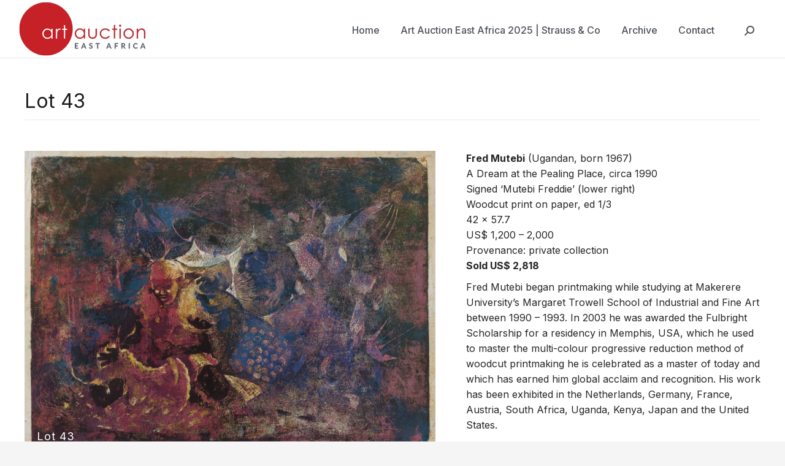

--- FILE ---
content_type: text/html; charset=UTF-8
request_url: https://artauctioneastafrica.com/auctions/auction-2023/lot-43-2023/
body_size: 16899
content:
<!DOCTYPE html>
<!--[if !(IE 6) | !(IE 7) | !(IE 8)  ]><!-->
<html lang="en-GB" prefix="og: http://ogp.me/ns# fb: http://ogp.me/ns/fb#" class="no-js">
<!--<![endif]-->
<head>
	<meta charset="UTF-8" />
				<meta name="viewport" content="width=device-width, initial-scale=1, maximum-scale=1, user-scalable=0"/>
			<meta name="theme-color" content="#bb1919"/>	<link rel="profile" href="https://gmpg.org/xfn/11" />
	<title>Lot 43 - East African Art Auction</title>
<meta name='robots' content='max-image-preview:large' />

<!-- This site is optimized with the Yoast SEO Premium plugin v6.2 - https://yoa.st/1yg?utm_content=6.2 -->
<link rel="canonical" href="https://artauctioneastafrica.com/auctions/auction-2023/lot-43-2023/" />
<meta property="og:locale" content="en_GB" />
<meta property="og:type" content="article" />
<meta property="og:title" content="Lot 43 - East African Art Auction" />
<meta property="og:description" content="Fred Mutebi (Ugandan, born 1967)
A Dream at the Pealing Place, circa 1990
Signed ‘Mutebi Freddie’ (lower right) 
Woodcut print on paper, ed 1/3
42 x 57.7
US$ 1,200 – 2,000 
Sold US$ 2,818" />
<meta property="og:url" content="https://artauctioneastafrica.com/auctions/auction-2023/lot-43-2023/" />
<meta property="og:site_name" content="East African Art Auction" />
<meta property="article:publisher" content="https://www.facebook.com/pages/Circle-Art-Agency/228650370612861" />
<meta property="og:image" content="https://artauctioneastafrica.com/wp-content/uploads/2023/10/Lot-43.0.jpg" />
<meta property="og:image:secure_url" content="https://artauctioneastafrica.com/wp-content/uploads/2023/10/Lot-43.0.jpg" />
<meta property="og:image:width" content="2000" />
<meta property="og:image:height" content="1472" />
<meta name="twitter:card" content="summary" />
<meta name="twitter:description" content="Fred Mutebi (Ugandan, born 1967)
A Dream at the Pealing Place, circa 1990
Signed ‘Mutebi Freddie’ (lower right) 
Woodcut print on paper, ed 1/3
42 x 57.7
US$ 1,200 – 2,000 
Sold US$ 2,818" />
<meta name="twitter:title" content="Lot 43 - East African Art Auction" />
<meta name="twitter:site" content="@CIRCLEARTAGENCY" />
<meta name="twitter:image" content="https://artauctioneastafrica.com/wp-content/uploads/2023/10/Lot-43.0.jpg" />
<meta name="twitter:creator" content="@CIRCLEARTAGENCY" />
<script type='application/ld+json'>{"@context":"http:\/\/schema.org","@type":"WebSite","@id":"#website","url":"https:\/\/artauctioneastafrica.com\/","name":"East African Art Auction","potentialAction":{"@type":"SearchAction","target":"https:\/\/artauctioneastafrica.com\/?s={search_term_string}","query-input":"required name=search_term_string"}}</script>
<script type='application/ld+json'>{"@context":"http:\/\/schema.org","@type":"Organization","url":"https:\/\/artauctioneastafrica.com\/auctions\/auction-2023\/lot-43-2023\/","sameAs":["https:\/\/www.facebook.com\/pages\/Circle-Art-Agency\/228650370612861","https:\/\/www.instagram.com\/circleartagency\/","https:\/\/twitter.com\/CIRCLEARTAGENCY"],"@id":"#organization","name":"Circle Art","logo":"https:\/\/artauctionea.wpengine.com\/wp-content\/uploads\/2016\/06\/Circle-logo-CJ-350.png"}</script>
<!-- / Yoast SEO Premium plugin. -->

<link rel='dns-prefetch' href='//fonts.googleapis.com' />
<link rel="alternate" type="application/rss+xml" title="East African Art Auction &raquo; Feed" href="https://artauctioneastafrica.com/feed/" />
<link rel="alternate" type="application/rss+xml" title="East African Art Auction &raquo; Comments Feed" href="https://artauctioneastafrica.com/comments/feed/" />
<link rel="alternate" title="oEmbed (JSON)" type="application/json+oembed" href="https://artauctioneastafrica.com/wp-json/oembed/1.0/embed?url=https%3A%2F%2Fartauctioneastafrica.com%2Fauctions%2Fauction-2023%2Flot-43-2023%2F" />
<link rel="alternate" title="oEmbed (XML)" type="text/xml+oembed" href="https://artauctioneastafrica.com/wp-json/oembed/1.0/embed?url=https%3A%2F%2Fartauctioneastafrica.com%2Fauctions%2Fauction-2023%2Flot-43-2023%2F&#038;format=xml" />
<style id='wp-img-auto-sizes-contain-inline-css'>
img:is([sizes=auto i],[sizes^="auto," i]){contain-intrinsic-size:3000px 1500px}
/*# sourceURL=wp-img-auto-sizes-contain-inline-css */
</style>
<style id='wp-emoji-styles-inline-css'>

	img.wp-smiley, img.emoji {
		display: inline !important;
		border: none !important;
		box-shadow: none !important;
		height: 1em !important;
		width: 1em !important;
		margin: 0 0.07em !important;
		vertical-align: -0.1em !important;
		background: none !important;
		padding: 0 !important;
	}
/*# sourceURL=wp-emoji-styles-inline-css */
</style>
<link rel='stylesheet' id='the7-font-css' href='https://artauctioneastafrica.com/wp-content/themes/dt-the7/fonts/icomoon-the7-font/icomoon-the7-font.min.css?ver=14.2.0' media='all' />
<link rel='stylesheet' id='the7-awesome-fonts-css' href='https://artauctioneastafrica.com/wp-content/themes/dt-the7/fonts/FontAwesome/css/all.min.css?ver=14.2.0' media='all' />
<link rel='stylesheet' id='the7-awesome-fonts-back-css' href='https://artauctioneastafrica.com/wp-content/themes/dt-the7/fonts/FontAwesome/back-compat.min.css?ver=14.2.0' media='all' />
<link rel='stylesheet' id='the7-Defaults-css' href='https://artauctioneastafrica.com/wp-content/uploads/smile_fonts/Defaults/Defaults.css?ver=6.9' media='all' />
<link rel='stylesheet' id='dt-web-fonts-css' href='https://fonts.googleapis.com/css?family=Rubik:400,600,700%7CKarla:400,600,700%7CDM+Sans:400,500,600,700%7CLato:400,600,700,900%7CRoboto:400,500,600,700%7CInter:400,500,600,700' media='all' />
<link rel='stylesheet' id='dt-main-css' href='https://artauctioneastafrica.com/wp-content/themes/dt-the7/css/main.min.css?ver=14.2.0' media='all' />
<style id='dt-main-inline-css'>
body #load {
  display: block;
  height: 100%;
  overflow: hidden;
  position: fixed;
  width: 100%;
  z-index: 9901;
  opacity: 1;
  visibility: visible;
  transition: all .35s ease-out;
}
.load-wrap {
  width: 100%;
  height: 100%;
  background-position: center center;
  background-repeat: no-repeat;
  text-align: center;
  display: -ms-flexbox;
  display: -ms-flex;
  display: flex;
  -ms-align-items: center;
  -ms-flex-align: center;
  align-items: center;
  -ms-flex-flow: column wrap;
  flex-flow: column wrap;
  -ms-flex-pack: center;
  -ms-justify-content: center;
  justify-content: center;
}
.load-wrap > svg {
  position: absolute;
  top: 50%;
  left: 50%;
  transform: translate(-50%,-50%);
}
#load {
  background: var(--the7-elementor-beautiful-loading-bg,#bb1919);
  --the7-beautiful-spinner-color2: var(--the7-beautiful-spinner-color,#ffffff);
}

/*# sourceURL=dt-main-inline-css */
</style>
<link rel='stylesheet' id='the7-custom-scrollbar-css' href='https://artauctioneastafrica.com/wp-content/themes/dt-the7/lib/custom-scrollbar/custom-scrollbar.min.css?ver=14.2.0' media='all' />
<link rel='stylesheet' id='the7-wpbakery-css' href='https://artauctioneastafrica.com/wp-content/themes/dt-the7/css/wpbakery.min.css?ver=14.2.0' media='all' />
<link rel='stylesheet' id='the7-core-css' href='https://artauctioneastafrica.com/wp-content/plugins/dt-the7-core/assets/css/post-type.min.css?ver=2.7.12' media='all' />
<link rel='stylesheet' id='the7-css-vars-css' href='https://artauctioneastafrica.com/wp-content/uploads/the7-css/css-vars.css?ver=aef2f407e243' media='all' />
<link rel='stylesheet' id='dt-custom-css' href='https://artauctioneastafrica.com/wp-content/uploads/the7-css/custom.css?ver=aef2f407e243' media='all' />
<link rel='stylesheet' id='dt-media-css' href='https://artauctioneastafrica.com/wp-content/uploads/the7-css/media.css?ver=aef2f407e243' media='all' />
<link rel='stylesheet' id='the7-mega-menu-css' href='https://artauctioneastafrica.com/wp-content/uploads/the7-css/mega-menu.css?ver=aef2f407e243' media='all' />
<link rel='stylesheet' id='the7-elements-albums-portfolio-css' href='https://artauctioneastafrica.com/wp-content/uploads/the7-css/the7-elements-albums-portfolio.css?ver=aef2f407e243' media='all' />
<link rel='stylesheet' id='the7-elements-css' href='https://artauctioneastafrica.com/wp-content/uploads/the7-css/post-type-dynamic.css?ver=aef2f407e243' media='all' />
<link rel='stylesheet' id='style-css' href='https://artauctioneastafrica.com/wp-content/themes/dt-the7/style.css?ver=14.2.0' media='all' />
<script src="https://artauctioneastafrica.com/wp-includes/js/jquery/jquery.min.js?ver=3.7.1" id="jquery-core-js"></script>
<script src="https://artauctioneastafrica.com/wp-includes/js/jquery/jquery-migrate.min.js?ver=3.4.1" id="jquery-migrate-js"></script>
<script src="//artauctioneastafrica.com/wp-content/plugins/revslider/sr6/assets/js/rbtools.min.js?ver=6.7.38" async id="tp-tools-js"></script>
<script src="//artauctioneastafrica.com/wp-content/plugins/revslider/sr6/assets/js/rs6.min.js?ver=6.7.38" async id="revmin-js"></script>
<script id="dt-above-fold-js-extra">
var dtLocal = {"themeUrl":"https://artauctioneastafrica.com/wp-content/themes/dt-the7","passText":"To view this protected post, enter the password below:","moreButtonText":{"loading":"Loading...","loadMore":"Load more"},"postID":"7927","ajaxurl":"https://artauctioneastafrica.com/wp-admin/admin-ajax.php","REST":{"baseUrl":"https://artauctioneastafrica.com/wp-json/the7/v1","endpoints":{"sendMail":"/send-mail"}},"contactMessages":{"required":"One or more fields have an error. Please check and try again.","terms":"Please accept the privacy policy.","fillTheCaptchaError":"Please, fill the captcha."},"captchaSiteKey":"","ajaxNonce":"1f8e1b9e6c","pageData":"","themeSettings":{"smoothScroll":"off","lazyLoading":false,"desktopHeader":{"height":94},"ToggleCaptionEnabled":"disabled","ToggleCaption":"Navigation","floatingHeader":{"showAfter":140,"showMenu":true,"height":74,"logo":{"showLogo":true,"html":"\u003Cimg class=\" preload-me\" src=\"https://artauctioneastafrica.com/wp-content/uploads/2020/09/EA-auction-logo-CJ-70-new.png\" srcset=\"https://artauctioneastafrica.com/wp-content/uploads/2020/09/EA-auction-logo-CJ-70-new.png 163w, https://artauctioneastafrica.com/wp-content/uploads/2017/05/EA-auction-logo-CJ-140.png 324w\" width=\"163\" height=\"70\"   sizes=\"163px\" alt=\"East African Art Auction\" /\u003E","url":"https://artauctioneastafrica.com/"}},"topLine":{"floatingTopLine":{"logo":{"showLogo":false,"html":""}}},"mobileHeader":{"firstSwitchPoint":900,"secondSwitchPoint":400,"firstSwitchPointHeight":74,"secondSwitchPointHeight":74,"mobileToggleCaptionEnabled":"disabled","mobileToggleCaption":"Menu"},"stickyMobileHeaderFirstSwitch":{"logo":{"html":"\u003Cimg class=\" preload-me\" src=\"https://artauctioneastafrica.com/wp-content/uploads/2017/05/EA-auction-logo-CJ-70.png\" srcset=\"https://artauctioneastafrica.com/wp-content/uploads/2017/05/EA-auction-logo-CJ-70.png 162w, https://artauctioneastafrica.com/wp-content/uploads/2017/05/EA-auction-logo-CJ-140.png 324w\" width=\"162\" height=\"70\"   sizes=\"162px\" alt=\"East African Art Auction\" /\u003E"}},"stickyMobileHeaderSecondSwitch":{"logo":{"html":"\u003Cimg class=\" preload-me\" src=\"https://artauctioneastafrica.com/wp-content/uploads/2017/05/EA-auction-logo-CJ-70.png\" srcset=\"https://artauctioneastafrica.com/wp-content/uploads/2017/05/EA-auction-logo-CJ-70.png 162w, https://artauctioneastafrica.com/wp-content/uploads/2017/05/EA-auction-logo-CJ-140.png 324w\" width=\"162\" height=\"70\"   sizes=\"162px\" alt=\"East African Art Auction\" /\u003E"}},"sidebar":{"switchPoint":970},"boxedWidth":"1100px"},"VCMobileScreenWidth":"768"};
var dtShare = {"shareButtonText":{"facebook":"Share on Facebook","twitter":"Share on X","pinterest":"Pin it","linkedin":"Share on Linkedin","whatsapp":"Share on Whatsapp"},"overlayOpacity":"85"};
//# sourceURL=dt-above-fold-js-extra
</script>
<script src="https://artauctioneastafrica.com/wp-content/themes/dt-the7/js/above-the-fold.min.js?ver=14.2.0" id="dt-above-fold-js"></script>
<script></script><link rel="https://api.w.org/" href="https://artauctioneastafrica.com/wp-json/" /><link rel="alternate" title="JSON" type="application/json" href="https://artauctioneastafrica.com/wp-json/wp/v2/dt_portfolio/7927" /><link rel="EditURI" type="application/rsd+xml" title="RSD" href="https://artauctioneastafrica.com/xmlrpc.php?rsd" />
<meta name="generator" content="WordPress 6.9" />
<link rel='shortlink' href='https://artauctioneastafrica.com/?p=7927' />
<meta name="generator" content="Powered by WPBakery Page Builder - drag and drop page builder for WordPress."/>
<meta name="generator" content="Powered by Slider Revolution 6.7.38 - responsive, Mobile-Friendly Slider Plugin for WordPress with comfortable drag and drop interface." />
<script type="text/javascript" id="the7-loader-script">
document.addEventListener("DOMContentLoaded", function(event) {
	var load = document.getElementById("load");
	if(!load.classList.contains('loader-removed')){
		var removeLoading = setTimeout(function() {
			load.className += " loader-removed";
		}, 300);
	}
});
</script>
		<link rel="icon" href="https://artauctioneastafrica.com/wp-content/uploads/2017/05/EA-auction-fave-16.png" type="image/png" sizes="16x16"/><link rel="icon" href="https://artauctioneastafrica.com/wp-content/uploads/2017/05/EA-auction-fave-32.png" type="image/png" sizes="32x32"/><link rel="apple-touch-icon" href="https://artauctioneastafrica.com/wp-content/uploads/2017/05/EA-auction-fave-60.png"><link rel="apple-touch-icon" sizes="76x76" href="https://artauctioneastafrica.com/wp-content/uploads/2017/05/EA-auction-fave-76.png"><link rel="apple-touch-icon" sizes="120x120" href="https://artauctioneastafrica.com/wp-content/uploads/2017/05/EA-auction-fave-120.png"><link rel="apple-touch-icon" sizes="152x152" href="https://artauctioneastafrica.com/wp-content/uploads/2017/05/EA-auction-fave-152.png"><script>function setREVStartSize(e){
			//window.requestAnimationFrame(function() {
				window.RSIW = window.RSIW===undefined ? window.innerWidth : window.RSIW;
				window.RSIH = window.RSIH===undefined ? window.innerHeight : window.RSIH;
				try {
					var pw = document.getElementById(e.c).parentNode.offsetWidth,
						newh;
					pw = pw===0 || isNaN(pw) || (e.l=="fullwidth" || e.layout=="fullwidth") ? window.RSIW : pw;
					e.tabw = e.tabw===undefined ? 0 : parseInt(e.tabw);
					e.thumbw = e.thumbw===undefined ? 0 : parseInt(e.thumbw);
					e.tabh = e.tabh===undefined ? 0 : parseInt(e.tabh);
					e.thumbh = e.thumbh===undefined ? 0 : parseInt(e.thumbh);
					e.tabhide = e.tabhide===undefined ? 0 : parseInt(e.tabhide);
					e.thumbhide = e.thumbhide===undefined ? 0 : parseInt(e.thumbhide);
					e.mh = e.mh===undefined || e.mh=="" || e.mh==="auto" ? 0 : parseInt(e.mh,0);
					if(e.layout==="fullscreen" || e.l==="fullscreen")
						newh = Math.max(e.mh,window.RSIH);
					else{
						e.gw = Array.isArray(e.gw) ? e.gw : [e.gw];
						for (var i in e.rl) if (e.gw[i]===undefined || e.gw[i]===0) e.gw[i] = e.gw[i-1];
						e.gh = e.el===undefined || e.el==="" || (Array.isArray(e.el) && e.el.length==0)? e.gh : e.el;
						e.gh = Array.isArray(e.gh) ? e.gh : [e.gh];
						for (var i in e.rl) if (e.gh[i]===undefined || e.gh[i]===0) e.gh[i] = e.gh[i-1];
											
						var nl = new Array(e.rl.length),
							ix = 0,
							sl;
						e.tabw = e.tabhide>=pw ? 0 : e.tabw;
						e.thumbw = e.thumbhide>=pw ? 0 : e.thumbw;
						e.tabh = e.tabhide>=pw ? 0 : e.tabh;
						e.thumbh = e.thumbhide>=pw ? 0 : e.thumbh;
						for (var i in e.rl) nl[i] = e.rl[i]<window.RSIW ? 0 : e.rl[i];
						sl = nl[0];
						for (var i in nl) if (sl>nl[i] && nl[i]>0) { sl = nl[i]; ix=i;}
						var m = pw>(e.gw[ix]+e.tabw+e.thumbw) ? 1 : (pw-(e.tabw+e.thumbw)) / (e.gw[ix]);
						newh =  (e.gh[ix] * m) + (e.tabh + e.thumbh);
					}
					var el = document.getElementById(e.c);
					if (el!==null && el) el.style.height = newh+"px";
					el = document.getElementById(e.c+"_wrapper");
					if (el!==null && el) {
						el.style.height = newh+"px";
						el.style.display = "block";
					}
				} catch(e){
					console.log("Failure at Presize of Slider:" + e)
				}
			//});
		  };</script>
<noscript><style> .wpb_animate_when_almost_visible { opacity: 1; }</style></noscript><!-- Global site tag (gtag.js) - Google Analytics -->
<script async src="https://www.googletagmanager.com/gtag/js?id=UA-46035586-28"></script>
<script>
  window.dataLayer = window.dataLayer || [];
  function gtag(){dataLayer.push(arguments);}
  gtag('js', new Date());

  gtag('config', 'UA-46035586-28');
</script>
<style id='the7-custom-inline-css' type='text/css'>
/*.main-nav, .top-bar * {
letter-spacing: 0.5px;
}*/

@font-face {
  font-family: 'century';
  src: url('https://artauctionea.wpengine.com/wp-content/uploads/fonts/century.woff') format('woff'),
url('https://artauctionea.wpengine.com/wp-content/uploads/fonts/century.eot') format('embedded-opentype'),
url('https://artauctionea.wpengine.com/wp-content/uploads/fonts/century.svg') format('svg'),
       url('https://artauctionea.wpengine.com/wp-content/uploads/fonts/century.ttf') format('truetype'); 
}
/*h1, h2 {
	font-family: 'century'!important;

color: #545861;
}*/

h5,h4 {
letter-spacing: 1px !important;
}
h3 {
letter-spacing: 1.5px !important;
	color: #777777;
}
/*a {
text-decoration: !important;
   color: #C52127;
}*/
/*a:hover {
text-decoration: !important;
   color: #999999;
}*/
.tp_recent_tweets li a {
    color: #C52127 !important;
}
.tp_recent_tweets li a:hover {
    color: #999999 !important;
}
#page .dt-btn, #page .dt-btn:last-child, #page .contact-form .dt-btn {
    margin-right: 6px;
}

/*.widget-title {
letter-spacing: 1px;
font-family: roboto;
font-weight: 400;
font-size: 14px;
}*/
.footer .widget, .footer .tp_recent_tweets li {
    letter-spacing: 0.5px;
    line-height: 25px;
}

/*.dt-btn {
    letter-spacing: 1px;
}*/
.mc4wp-form-4137 input[type='submit'], 
.mc4wp-form-4137 input[type='button'], 
.mc4wp-form-4137 input[type='reset'], 
.mc4wp-form-4137 button {
 padding: 6px;
}

.mc4wp-form-4779 input[type='submit'], 
.mc4wp-form-4779 input[type='button'], 
.mc4wp-form-4779 input[type='reset'], 
.mc4wp-form-4779 button {
	margin-top: 10px;
 padding: 6px;
}
 .mc4wp-form-4779 input {
	border-radius: 0px !important;
}
 .mc4wp-form-4137 input {
	border-radius: 0px !important;
}
.mc4wp-form-4779 label {
	margin-bottom: 0px !important;
}
form.mc4wp-form input[type="submit"], input[type="button"], input[type="reset"], input[type="submit"] {
    border: 0px solid;
}
.mc4wp-form-4779 input[type='submit']:hover, 
.mc4wp-form-4779 input[type='button']:hover, 
.mc4wp-form-4779 input[type='reset']:hover, 
.mc4wp-form-4779 button:hover {
	border: 1px solid #189190;
 }
.project-share-overlay .share-button.entry-share {
    text-decoration: none;
    text-transform: none;
}
.dt-format-gallery a, .dt-format-gallery .rollover-video {
    border-bottom: 10px solid transparent;
    border-right: 10px solid transparent;
}
.mini-nav a:hover {
    color: #C52127 !important;
}
.auto-play-btn, .full-screen-btn {
display: none;
}
#main .images-list-inner h4 {
	font-weight: 300;
}
.top-header .sub-nav > li.dt-mega-parent > a {
    margin-bottom: 0;
}
.page-title-responsive-enabled.page-title h1 {
	text-align: left;
}
.project-wide-col {
    width: 60%;
}
.project-narrow-col {
    width: 40%;
}
a {
  text-underline-offset: 0.2em;
}
.st-accordion li>a:hover, .textwidget a {
    text-decoration: underline;
	color: #bb1919 !important;
}
a:hover {
	text-decoration: none;
}
a:active, a:focus {
  outline: 0;
  border: none;
  -moz-outline-style: none;
}
*:focus {
    outline: 0 !important;
}
@media screen and (max-width: 768px) {
    .page-title.page-title-responsive-enabled .wf-wrap {
			        align-items: start;
	}
}
a.project-details.icon-ready {
	background-color: #bb1919;
}
.project-info-box {
display: none;
}
</style>
<link rel='stylesheet' id='rs-plugin-settings-css' href='//artauctioneastafrica.com/wp-content/plugins/revslider/sr6/assets/css/rs6.css?ver=6.7.38' media='all' />
<style id='rs-plugin-settings-inline-css'>
.tp-caption a{color:#ff7302;text-shadow:none;-webkit-transition:all 0.2s ease-out;-moz-transition:all 0.2s ease-out;-o-transition:all 0.2s ease-out;-ms-transition:all 0.2s ease-out}.tp-caption a:hover{color:#ffa902}
/*# sourceURL=rs-plugin-settings-inline-css */
</style>
</head>
<body id="the7-body" class="wp-singular dt_portfolio-template-default single single-portfolio postid-7927 wp-embed-responsive wp-theme-dt-the7 the7-core-ver-2.7.12 no-comments dt-responsive-on right-mobile-menu-close-icon ouside-menu-close-icon  fade-medium-mobile-menu-close-icon fade-small-menu-close-icon srcset-enabled btn-flat accent-btn-color btn-bg-off custom-btn-hover-color shadow-element-decoration phantom-sticky phantom-line-decoration phantom-custom-logo-on floating-mobile-menu-icon top-header first-switch-logo-left first-switch-menu-right second-switch-logo-left second-switch-menu-right layzr-loading-on popup-message-style the7-ver-14.2.0 dt-fa-compatibility wpb-js-composer js-comp-ver-8.7.2 vc_responsive">
<!-- The7 14.2.0 -->
<div id="load" class="ring-loader">
	<div class="load-wrap">
<style type="text/css">
    .the7-spinner {
        width: 72px;
        height: 72px;
        position: relative;
    }
    .the7-spinner > div {
        border-radius: 50%;
        width: 9px;
        left: 0;
        box-sizing: border-box;
        display: block;
        position: absolute;
        border: 9px solid #fff;
        width: 72px;
        height: 72px;
    }
    .the7-spinner-ring-bg{
        opacity: 0.25;
    }
    div.the7-spinner-ring {
        animation: spinner-animation 0.8s cubic-bezier(1, 1, 1, 1) infinite;
        border-color:var(--the7-beautiful-spinner-color2) transparent transparent transparent;
    }

    @keyframes spinner-animation{
        from{
            transform: rotate(0deg);
        }
        to {
            transform: rotate(360deg);
        }
    }
</style>

<div class="the7-spinner">
    <div class="the7-spinner-ring-bg"></div>
    <div class="the7-spinner-ring"></div>
</div></div>
</div>
<div id="page" >
	<a class="skip-link screen-reader-text" href="#content">Skip to content</a>

<div class="masthead inline-header right widgets full-width surround line-decoration line-mobile-header-decoration x-move-mobile-icon mobile-menu-icon-bg-on show-sub-menu-on-hover show-device-logo show-mobile-logo" >

	<div class="top-bar full-width-line top-bar-empty top-bar-line-hide">
	<div class="top-bar-bg" ></div>
	<div class="mini-widgets left-widgets"></div><div class="mini-widgets right-widgets"></div></div>

	<header class="header-bar" role="banner">

		<div class="branding">
	<div id="site-title" class="assistive-text">East African Art Auction</div>
	<div id="site-description" class="assistive-text">Modern and Contemporary East Africa Art Auctions established by Circle Art Gallery Nairobi Kenya</div>
	<a class="" href="https://artauctioneastafrica.com/"><img class=" preload-me" src="https://artauctioneastafrica.com/wp-content/uploads/2020/09/EA-auction-logo-CJ-90-new.png" srcset="https://artauctioneastafrica.com/wp-content/uploads/2020/09/EA-auction-logo-CJ-90-new.png 209w, https://artauctioneastafrica.com/wp-content/uploads/2017/07/auction-logo-CJ-180.png 418w" width="209" height="90"   sizes="209px" alt="East African Art Auction" /><img class="mobile-logo preload-me" src="https://artauctioneastafrica.com/wp-content/uploads/2017/05/EA-auction-logo-CJ-70.png" srcset="https://artauctioneastafrica.com/wp-content/uploads/2017/05/EA-auction-logo-CJ-70.png 162w, https://artauctioneastafrica.com/wp-content/uploads/2017/05/EA-auction-logo-CJ-140.png 324w" width="162" height="70"   sizes="162px" alt="East African Art Auction" /></a></div>

		<ul id="primary-menu" class="main-nav underline-decoration l-to-r-line outside-item-double-margin"><li class="menu-item menu-item-type-post_type menu-item-object-page menu-item-home menu-item-8164 first depth-0"><a href='https://artauctioneastafrica.com/' data-level='1'><span class="menu-item-text"><span class="menu-text">Home</span></span></a></li> <li class="menu-item menu-item-type-post_type menu-item-object-page menu-item-8716 depth-0"><a href='https://artauctioneastafrica.com/auction-2025/' data-level='1'><span class="menu-item-text"><span class="menu-text">Art Auction East Africa 2025 | Strauss &#038; Co</span></span></a></li> <li class="menu-item menu-item-type-custom menu-item-object-custom menu-item-has-children menu-item-6597 has-children depth-0"><a href='#' class='not-clickable-item' data-level='1' aria-haspopup='true' aria-expanded='false'><span class="menu-item-text"><span class="menu-text">Archive</span></span></a><ul class="sub-nav" role="group"><li class="menu-item menu-item-type-post_type menu-item-object-page menu-item-8149 first depth-1"><a href='https://artauctioneastafrica.com/auction-2024/' data-level='2'><span class="menu-item-text"><span class="menu-text">Auction 2024</span></span></a></li> <li class="menu-item menu-item-type-post_type menu-item-object-page menu-item-7951 depth-1"><a href='https://artauctioneastafrica.com/auction-2023/' data-level='2'><span class="menu-item-text"><span class="menu-text">Auction 2023</span></span></a></li> <li class="menu-item menu-item-type-post_type menu-item-object-page menu-item-7795 depth-1"><a href='https://artauctioneastafrica.com/auction-2022/' data-level='2'><span class="menu-item-text"><span class="menu-text">Auction 2022</span></span></a></li> <li class="menu-item menu-item-type-post_type menu-item-object-page menu-item-7637 depth-1"><a href='https://artauctioneastafrica.com/auction-2021/' data-level='2'><span class="menu-item-text"><span class="menu-text">Auction 2021</span></span></a></li> <li class="menu-item menu-item-type-post_type menu-item-object-page menu-item-7479 depth-1"><a href='https://artauctioneastafrica.com/online-auction-21-october-2020/' data-level='2'><span class="menu-item-text"><span class="menu-text">Online Auction 2020</span></span></a></li> <li class="menu-item menu-item-type-post_type menu-item-object-page menu-item-7480 depth-1"><a href='https://artauctioneastafrica.com/live-auction-march-2020/' data-level='2'><span class="menu-item-text"><span class="menu-text">Live Auction 2020</span></span></a></li> <li class="menu-item menu-item-type-post_type menu-item-object-page menu-item-7067 depth-1"><a href='https://artauctioneastafrica.com/modern-contemporary-art-auction-2019/' data-level='2'><span class="menu-item-text"><span class="menu-text">Auction 2019</span></span></a></li> <li class="menu-item menu-item-type-post_type menu-item-object-page menu-item-6818 depth-1"><a href='https://artauctioneastafrica.com/auction-2018/' data-level='2'><span class="menu-item-text"><span class="menu-text">Auction 2018</span></span></a></li> <li class="menu-item menu-item-type-post_type menu-item-object-page menu-item-6273 depth-1"><a href='https://artauctioneastafrica.com/auction-2017/' data-level='2'><span class="menu-item-text"><span class="menu-text">Auction 2017</span></span></a></li> <li class="menu-item menu-item-type-post_type menu-item-object-page menu-item-6274 depth-1"><a href='https://artauctioneastafrica.com/auction-2015/' data-level='2'><span class="menu-item-text"><span class="menu-text">Auction 2015</span></span></a></li> <li class="menu-item menu-item-type-post_type menu-item-object-page menu-item-6275 depth-1"><a href='https://artauctioneastafrica.com/auction-2014/' data-level='2'><span class="menu-item-text"><span class="menu-text">Auction 2014</span></span></a></li> <li class="menu-item menu-item-type-post_type menu-item-object-page menu-item-6276 depth-1"><a href='https://artauctioneastafrica.com/auction-2013/' data-level='2'><span class="menu-item-text"><span class="menu-text">Auction 2013</span></span></a></li> </ul></li> <li class="menu-item menu-item-type-post_type menu-item-object-page menu-item-6277 last depth-0"><a href='https://artauctioneastafrica.com/contact/' data-level='1'><span class="menu-item-text"><span class="menu-text">Contact</span></span></a></li> </ul>
		<div class="mini-widgets"><div class="mini-search show-on-desktop near-logo-first-switch hide-on-second-switch popup-search custom-icon"><form class="searchform mini-widget-searchform" role="search" method="get" action="https://artauctioneastafrica.com/">

	<div class="screen-reader-text">Search:</div>

	
		<a href="" class="submit text-disable"><i class=" mw-icon icomoon-the7-font-icon-gallery-011-2"></i></a>
		<div class="popup-search-wrap">
			<input type="text" aria-label="Search" class="field searchform-s" name="s" value="" placeholder="Enter search term …" title="Search form"/>
			<a href="" class="search-icon"  aria-label="Search"><i class="icomoon-the7-font-icon-gallery-011-2" aria-hidden="true"></i></a>
		</div>

			<input type="submit" class="assistive-text searchsubmit" value="Go!"/>
</form>
</div></div>
	</header>

</div>
<div role="navigation" aria-label="Main Menu" class="dt-mobile-header mobile-menu-show-divider">
	<div class="dt-close-mobile-menu-icon" aria-label="Close" role="button" tabindex="0"><div class="close-line-wrap"><span class="close-line"></span><span class="close-line"></span><span class="close-line"></span></div></div>	<ul id="mobile-menu" class="mobile-main-nav">
		<li class="menu-item menu-item-type-post_type menu-item-object-page menu-item-home menu-item-8164 first depth-0"><a href='https://artauctioneastafrica.com/' data-level='1'><span class="menu-item-text"><span class="menu-text">Home</span></span></a></li> <li class="menu-item menu-item-type-post_type menu-item-object-page menu-item-8716 depth-0"><a href='https://artauctioneastafrica.com/auction-2025/' data-level='1'><span class="menu-item-text"><span class="menu-text">Art Auction East Africa 2025 | Strauss &#038; Co</span></span></a></li> <li class="menu-item menu-item-type-custom menu-item-object-custom menu-item-has-children menu-item-6597 has-children depth-0"><a href='#' class='not-clickable-item' data-level='1' aria-haspopup='true' aria-expanded='false'><span class="menu-item-text"><span class="menu-text">Archive</span></span></a><ul class="sub-nav" role="group"><li class="menu-item menu-item-type-post_type menu-item-object-page menu-item-8149 first depth-1"><a href='https://artauctioneastafrica.com/auction-2024/' data-level='2'><span class="menu-item-text"><span class="menu-text">Auction 2024</span></span></a></li> <li class="menu-item menu-item-type-post_type menu-item-object-page menu-item-7951 depth-1"><a href='https://artauctioneastafrica.com/auction-2023/' data-level='2'><span class="menu-item-text"><span class="menu-text">Auction 2023</span></span></a></li> <li class="menu-item menu-item-type-post_type menu-item-object-page menu-item-7795 depth-1"><a href='https://artauctioneastafrica.com/auction-2022/' data-level='2'><span class="menu-item-text"><span class="menu-text">Auction 2022</span></span></a></li> <li class="menu-item menu-item-type-post_type menu-item-object-page menu-item-7637 depth-1"><a href='https://artauctioneastafrica.com/auction-2021/' data-level='2'><span class="menu-item-text"><span class="menu-text">Auction 2021</span></span></a></li> <li class="menu-item menu-item-type-post_type menu-item-object-page menu-item-7479 depth-1"><a href='https://artauctioneastafrica.com/online-auction-21-october-2020/' data-level='2'><span class="menu-item-text"><span class="menu-text">Online Auction 2020</span></span></a></li> <li class="menu-item menu-item-type-post_type menu-item-object-page menu-item-7480 depth-1"><a href='https://artauctioneastafrica.com/live-auction-march-2020/' data-level='2'><span class="menu-item-text"><span class="menu-text">Live Auction 2020</span></span></a></li> <li class="menu-item menu-item-type-post_type menu-item-object-page menu-item-7067 depth-1"><a href='https://artauctioneastafrica.com/modern-contemporary-art-auction-2019/' data-level='2'><span class="menu-item-text"><span class="menu-text">Auction 2019</span></span></a></li> <li class="menu-item menu-item-type-post_type menu-item-object-page menu-item-6818 depth-1"><a href='https://artauctioneastafrica.com/auction-2018/' data-level='2'><span class="menu-item-text"><span class="menu-text">Auction 2018</span></span></a></li> <li class="menu-item menu-item-type-post_type menu-item-object-page menu-item-6273 depth-1"><a href='https://artauctioneastafrica.com/auction-2017/' data-level='2'><span class="menu-item-text"><span class="menu-text">Auction 2017</span></span></a></li> <li class="menu-item menu-item-type-post_type menu-item-object-page menu-item-6274 depth-1"><a href='https://artauctioneastafrica.com/auction-2015/' data-level='2'><span class="menu-item-text"><span class="menu-text">Auction 2015</span></span></a></li> <li class="menu-item menu-item-type-post_type menu-item-object-page menu-item-6275 depth-1"><a href='https://artauctioneastafrica.com/auction-2014/' data-level='2'><span class="menu-item-text"><span class="menu-text">Auction 2014</span></span></a></li> <li class="menu-item menu-item-type-post_type menu-item-object-page menu-item-6276 depth-1"><a href='https://artauctioneastafrica.com/auction-2013/' data-level='2'><span class="menu-item-text"><span class="menu-text">Auction 2013</span></span></a></li> </ul></li> <li class="menu-item menu-item-type-post_type menu-item-object-page menu-item-6277 last depth-0"><a href='https://artauctioneastafrica.com/contact/' data-level='1'><span class="menu-item-text"><span class="menu-text">Contact</span></span></a></li> 	</ul>
	<div class='mobile-mini-widgets-in-menu'></div>
</div>


		<div class="page-title content-left breadcrumbs-off page-title-responsive-enabled">
			<div class="wf-wrap">

				<div class="page-title-head hgroup"><h1 class="entry-title">Lot 43</h1></div>			</div>
		</div>

		

<div id="main" class="sidebar-none sidebar-divider-vertical">

	
	<div class="main-gradient"></div>
	<div class="wf-wrap">
	<div class="wf-container-main">

	

			<div id="content" class="content" role="main">

				
	<article id="post-7927" class="project-post post-7927 dt_portfolio type-dt_portfolio status-publish has-post-thumbnail dt_portfolio_category-auction-2023 dt_portfolio_category-1691 description-off">

		<div class="project-wide-col left-side project-slider"><div class="images-container"><div class="dt-gallery-container">
	<div class="images-list">
		<a href="https://artauctioneastafrica.com/wp-content/uploads/2023/10/Lot-43.0.jpg" title="Lot 43" class="dt-pswp-item rollover rollover-zoom layzr-bg"  data-dt-img-description="" data-large_image_width="2000" data-large_image_height = "1472"><img src="data:image/svg+xml,%3Csvg%20xmlns%3D&#39;http%3A%2F%2Fwww.w3.org%2F2000%2Fsvg&#39;%20viewBox%3D&#39;0%200%202000%201472&#39;%2F%3E" data-src="https://artauctioneastafrica.com/wp-content/uploads/2023/10/Lot-43.0.jpg" data-srcset="https://artauctioneastafrica.com/wp-content/uploads/2023/10/Lot-43.0.jpg 2000w" loading="eager" style="--ratio: 2000 / 1472" sizes="(max-width: 2000px) 100vw, 2000px" class="images-list preload-me lazy-load aspect" alt="Art Auction East Africa 2023 Lot 43 Fred Mutebi" style="width: 100%;" /></a>
		<div class="images-list-caption">
			<div class="images-list-inner">
			<h4>Lot 43</h4>
				
			</div>
		</div></div></div></div></div><div class="project-narrow-col project-content floating-content"><p><strong>Fred Mutebi</strong> (Ugandan, born 1967)<br />
A Dream at the Pealing Place, circa 1990<br />
Signed ‘Mutebi Freddie’ (lower right)<br />
Woodcut print on paper, ed 1/3<br />
42 x 57.7<br />
US$ 1,200 – 2,000<br />
Provenance: private collection<br />
<strong>Sold US$ 2,818</strong></p>
<p>Fred Mutebi began printmaking while studying at Makerere University’s Margaret Trowell School of Industrial and Fine Art between 1990 &#8211; 1993. In 2003 he was awarded the Fulbright Scholarship for a residency in Memphis, USA, which he used to master the multi-colour progressive reduction method of woodcut printmaking he is celebrated as a master of today and which has earned him global acclaim and recognition. His work has been exhibited in the Netherlands, Germany, France, Austria, South Africa, Uganda, Kenya, Japan and the United States.</p>
<p>Thematically, Mutebi’s work explores the nuances and complexities of Ugandan life, intricately weaving elements of indigenous folklore with the vibrant tapestry of daily existence to illuminate the profound interconnectedness of the human experience.</p>
<p>A passionate social activist and environmentalist, Mutebi was especially committed to advocating for community youth engagement and artistic mentorship. He founded ‘Let Art Talk’, an organisation that uses art as an educational vehicle to teach crucial life skills and open up essential dialogues by empowering youth to interpret the challenges facing them through art, and to which he contributed a percentage of the proceeds of all sales of his work.</p>
</div><div class="project-info-box"><div class="entry-meta portfolio-categories"><span class="category-link">Category:&nbsp;<a href="https://artauctioneastafrica.com/auctions/project-category/auction-2023/" >Auction 2023</a></span></div></div><div class="single-share-box">
	<div class="share-link-description"><span class="share-link-icon"><svg version="1.1" xmlns="http://www.w3.org/2000/svg" xmlns:xlink="http://www.w3.org/1999/xlink" x="0px" y="0px" viewBox="0 0 16 16" style="enable-background:new 0 0 16 16;" xml:space="preserve"><path d="M11,2.5C11,1.1,12.1,0,13.5,0S16,1.1,16,2.5C16,3.9,14.9,5,13.5,5c-0.7,0-1.4-0.3-1.9-0.9L4.9,7.2c0.2,0.5,0.2,1,0,1.5l6.7,3.1c0.9-1,2.5-1.2,3.5-0.3s1.2,2.5,0.3,3.5s-2.5,1.2-3.5,0.3c-0.8-0.7-1.1-1.7-0.8-2.6L4.4,9.6c-0.9,1-2.5,1.2-3.5,0.3s-1.2-2.5-0.3-3.5s2.5-1.2,3.5-0.3c0.1,0.1,0.2,0.2,0.3,0.3l6.7-3.1C11,3,11,2.8,11,2.5z"/></svg></span>Share this lot on socials</div>
	<div class="share-buttons">
		<a class="whatsapp" href="https://api.whatsapp.com/send?text=Lot%2043%20-%20https%3A%2F%2Fartauctioneastafrica.com%2Fauctions%2Fauction-2023%2Flot-43-2023%2F" title="WhatsApp" target="_blank"  data-action="share/whatsapp/share"><svg xmlns="http://www.w3.org/2000/svg" width="16" height="16" fill="currentColor" class="bi bi-whatsapp" viewBox="0 0 16 16"><path d="M13.601 2.326A7.854 7.854 0 0 0 7.994 0C3.627 0 .068 3.558.064 7.926c0 1.399.366 2.76 1.057 3.965L0 16l4.204-1.102a7.933 7.933 0 0 0 3.79.965h.004c4.368 0 7.926-3.558 7.93-7.93A7.898 7.898 0 0 0 13.6 2.326zM7.994 14.521a6.573 6.573 0 0 1-3.356-.92l-.24-.144-2.494.654.666-2.433-.156-.251a6.56 6.56 0 0 1-1.007-3.505c0-3.626 2.957-6.584 6.591-6.584a6.56 6.56 0 0 1 4.66 1.931 6.557 6.557 0 0 1 1.928 4.66c-.004 3.639-2.961 6.592-6.592 6.592zm3.615-4.934c-.197-.099-1.17-.578-1.353-.646-.182-.065-.315-.099-.445.099-.133.197-.513.646-.627.775-.114.133-.232.148-.43.05-.197-.1-.836-.308-1.592-.985-.59-.525-.985-1.175-1.103-1.372-.114-.198-.011-.304.088-.403.087-.088.197-.232.296-.346.1-.114.133-.198.198-.33.065-.134.034-.248-.015-.347-.05-.099-.445-1.076-.612-1.47-.16-.389-.323-.335-.445-.34-.114-.007-.247-.007-.38-.007a.729.729 0 0 0-.529.247c-.182.198-.691.677-.691 1.654 0 .977.71 1.916.81 2.049.098.133 1.394 2.132 3.383 2.992.47.205.84.326 1.129.418.475.152.904.129 1.246.08.38-.058 1.171-.48 1.338-.943.164-.464.164-.86.114-.943-.049-.084-.182-.133-.38-.232z"/></svg><span class="soc-font-icon"></span><span class="social-text">Share on WhatsApp</span><span class="screen-reader-text">Share on WhatsApp</span></a>
<a class="facebook" href="https://www.facebook.com/sharer.php?u=https%3A%2F%2Fartauctioneastafrica.com%2Fauctions%2Fauction-2023%2Flot-43-2023%2F&#038;t=Lot+43" title="Facebook" target="_blank" ><svg xmlns="http://www.w3.org/2000/svg" width="16" height="16" fill="currentColor" class="bi bi-facebook" viewBox="0 0 16 16"><path d="M16 8.049c0-4.446-3.582-8.05-8-8.05C3.58 0-.002 3.603-.002 8.05c0 4.017 2.926 7.347 6.75 7.951v-5.625h-2.03V8.05H6.75V6.275c0-2.017 1.195-3.131 3.022-3.131.876 0 1.791.157 1.791.157v1.98h-1.009c-.993 0-1.303.621-1.303 1.258v1.51h2.218l-.354 2.326H9.25V16c3.824-.604 6.75-3.934 6.75-7.951z"/></svg><span class="soc-font-icon"></span><span class="social-text">Share on Facebook</span><span class="screen-reader-text">Share on Facebook</span></a>
<a class="twitter" href="https://twitter.com/share?url=https%3A%2F%2Fartauctioneastafrica.com%2Fauctions%2Fauction-2023%2Flot-43-2023%2F&#038;text=Lot+43" title="X" target="_blank" ><svg xmlns="http://www.w3.org/2000/svg" width="16" height="16" viewBox="0 0 512 512" fill="currentColor"><path d="M389.2 48h70.6L305.6 224.2 487 464H345L233.7 318.6 106.5 464H35.8L200.7 275.5 26.8 48H172.4L272.9 180.9 389.2 48zM364.4 421.8h39.1L151.1 88h-42L364.4 421.8z"/></svg><span class="soc-font-icon"></span><span class="social-text">Share on X</span><span class="screen-reader-text">Share on X</span></a>
<a class="pinterest pinit-marklet" href="//pinterest.com/pin/create/button/" title="Pinterest" target="_blank"  data-pin-config="above" data-pin-do="buttonBookmark"><svg xmlns="http://www.w3.org/2000/svg" width="16" height="16" fill="currentColor" class="bi bi-pinterest" viewBox="0 0 16 16"><path d="M8 0a8 8 0 0 0-2.915 15.452c-.07-.633-.134-1.606.027-2.297.146-.625.938-3.977.938-3.977s-.239-.479-.239-1.187c0-1.113.645-1.943 1.448-1.943.682 0 1.012.512 1.012 1.127 0 .686-.437 1.712-.663 2.663-.188.796.4 1.446 1.185 1.446 1.422 0 2.515-1.5 2.515-3.664 0-1.915-1.377-3.254-3.342-3.254-2.276 0-3.612 1.707-3.612 3.471 0 .688.265 1.425.595 1.826a.24.24 0 0 1 .056.23c-.061.252-.196.796-.222.907-.035.146-.116.177-.268.107-1-.465-1.624-1.926-1.624-3.1 0-2.523 1.834-4.84 5.286-4.84 2.775 0 4.932 1.977 4.932 4.62 0 2.757-1.739 4.976-4.151 4.976-.811 0-1.573-.421-1.834-.919l-.498 1.902c-.181.695-.669 1.566-.995 2.097A8 8 0 1 0 8 0z"/></svg><span class="soc-font-icon"></span><span class="social-text">Pin it</span><span class="screen-reader-text">Share on Pinterest</span></a>
	</div>
</div>
<nav class="navigation post-navigation" role="navigation"><h2 class="screen-reader-text">Project navigation</h2><div class="nav-links"><a class="nav-previous" href="https://artauctioneastafrica.com/auctions/auction-2023/lot-42-2023/" rel="prev"><svg version="1.1" xmlns="http://www.w3.org/2000/svg" xmlns:xlink="http://www.w3.org/1999/xlink" x="0px" y="0px" viewBox="0 0 16 16" style="enable-background:new 0 0 16 16;" xml:space="preserve"><path class="st0" d="M11.4,1.6c0.2,0.2,0.2,0.5,0,0.7c0,0,0,0,0,0L5.7,8l5.6,5.6c0.2,0.2,0.2,0.5,0,0.7s-0.5,0.2-0.7,0l-6-6c-0.2-0.2-0.2-0.5,0-0.7c0,0,0,0,0,0l6-6C10.8,1.5,11.2,1.5,11.4,1.6C11.4,1.6,11.4,1.6,11.4,1.6z"/></svg><span class="meta-nav" aria-hidden="true">Previous</span><span class="screen-reader-text">Previous project:</span><span class="post-title h4-size">Lot 42</span></a><a class="back-to-list" href="/auction-2023/"><svg version="1.1" xmlns="http://www.w3.org/2000/svg" xmlns:xlink="http://www.w3.org/1999/xlink" x="0px" y="0px" viewBox="0 0 16 16" style="enable-background:new 0 0 16 16;" xml:space="preserve"><path d="M1,2c0-0.6,0.4-1,1-1h2c0.6,0,1,0.4,1,1v2c0,0.6-0.4,1-1,1H2C1.4,5,1,4.6,1,4V2z M6,2c0-0.6,0.4-1,1-1h2c0.6,0,1,0.4,1,1v2c0,0.6-0.4,1-1,1H7C6.4,5,6,4.6,6,4V2z M11,2c0-0.6,0.4-1,1-1h2c0.6,0,1,0.4,1,1v2c0,0.6-0.4,1-1,1h-2c-0.6,0-1-0.4-1-1V2z M1,7c0-0.6,0.4-1,1-1h2c0.6,0,1,0.4,1,1v2c0,0.6-0.4,1-1,1H2c-0.6,0-1-0.4-1-1V7z M6,7c0-0.6,0.4-1,1-1h2c0.6,0,1,0.4,1,1v2c0,0.6-0.4,1-1,1H7c-0.6,0-1-0.4-1-1V7z M11,7c0-0.6,0.4-1,1-1h2c0.6,0,1,0.4,1,1v2c0,0.6-0.4,1-1,1h-2c-0.6,0-1-0.4-1-1V7z M1,12c0-0.6,0.4-1,1-1h2c0.6,0,1,0.4,1,1v2c0,0.6-0.4,1-1,1H2c-0.6,0-1-0.4-1-1V12z M6,12c0-0.6,0.4-1,1-1h2c0.6,0,1,0.4,1,1v2c0,0.6-0.4,1-1,1H7c-0.6,0-1-0.4-1-1V12z M11,12c0-0.6,0.4-1,1-1h2c0.6,0,1,0.4,1,1v2c0,0.6-0.4,1-1,1h-2c-0.6,0-1-0.4-1-1V12z"/></svg></a><a class="nav-next" href="https://artauctioneastafrica.com/auctions/auction-2023/lot-44-2023/" rel="next"><svg version="1.1" xmlns="http://www.w3.org/2000/svg" xmlns:xlink="http://www.w3.org/1999/xlink" x="0px" y="0px" viewBox="0 0 16 16" style="enable-background:new 0 0 16 16;" xml:space="preserve"><path class="st0" d="M4.6,1.6c0.2-0.2,0.5-0.2,0.7,0c0,0,0,0,0,0l6,6c0.2,0.2,0.2,0.5,0,0.7c0,0,0,0,0,0l-6,6c-0.2,0.2-0.5,0.2-0.7,0s-0.2-0.5,0-0.7L10.3,8L4.6,2.4C4.5,2.2,4.5,1.8,4.6,1.6C4.6,1.6,4.6,1.6,4.6,1.6z"/></svg><span class="meta-nav" aria-hidden="true">Next</span><span class="screen-reader-text">Next project:</span><span class="post-title h4-size">Lot 44</span></a></div></nav>
	</article>


			</div><!-- #content -->

			
			</div><!-- .wf-container -->
		</div><!-- .wf-wrap -->

	
	</div><!-- #main -->

	


	<!-- !Footer -->
	<footer id="footer" class="footer full-width-line"  role="contentinfo">

		
			<div class="wf-wrap">
				<div class="wf-container-footer">
					<div class="wf-container">
						<section id="text-17" class="widget widget_text wf-cell wf-1-3"><div class="widget-title">Contact Details</div>			<div class="textwidget"><p><a href="https://circleartagency.com/" target="_blank" rel="noopener">Circle Art</a><br />
Tel: +254 (0) 790 289 991<br />
Email: <a href="mailto:info@artauctioneastafrica.com">info@artauctioneastafrica.com</a></p>
</div>
		</section><section id="text-18" class="widget widget_text wf-cell wf-1-3"><div class="widget-title">Auction 2025 Details</div>			<div class="textwidget"><p>Wednesday 5 November 2025<br />
Circle Art Gallery<br />
Victoria Square<br />
Riara Road<br />
Nairobi</p>
</div>
		</section><section id="text-19" class="widget widget_text wf-cell wf-1-3">			<div class="textwidget"></div>
		</section>					</div><!-- .wf-container -->
				</div><!-- .wf-container-footer -->
			</div><!-- .wf-wrap -->

			
	</footer><!-- #footer -->

<a href="#" class="scroll-top"><svg version="1.1" xmlns="http://www.w3.org/2000/svg" xmlns:xlink="http://www.w3.org/1999/xlink" x="0px" y="0px"
	 viewBox="0 0 16 16" style="enable-background:new 0 0 16 16;" xml:space="preserve">
<path d="M11.7,6.3l-3-3C8.5,3.1,8.3,3,8,3c0,0,0,0,0,0C7.7,3,7.5,3.1,7.3,3.3l-3,3c-0.4,0.4-0.4,1,0,1.4c0.4,0.4,1,0.4,1.4,0L7,6.4
	V12c0,0.6,0.4,1,1,1s1-0.4,1-1V6.4l1.3,1.3c0.4,0.4,1,0.4,1.4,0C11.9,7.5,12,7.3,12,7S11.9,6.5,11.7,6.3z"/>
</svg><span class="screen-reader-text">Go to Top</span></a>

</div><!-- #page -->


		<script>
			window.RS_MODULES = window.RS_MODULES || {};
			window.RS_MODULES.modules = window.RS_MODULES.modules || {};
			window.RS_MODULES.waiting = window.RS_MODULES.waiting || [];
			window.RS_MODULES.defered = false;
			window.RS_MODULES.moduleWaiting = window.RS_MODULES.moduleWaiting || {};
			window.RS_MODULES.type = 'compiled';
		</script>
		<script type="speculationrules">
{"prefetch":[{"source":"document","where":{"and":[{"href_matches":"/*"},{"not":{"href_matches":["/wp-*.php","/wp-admin/*","/wp-content/uploads/*","/wp-content/*","/wp-content/plugins/*","/wp-content/themes/dt-the7/*","/*\\?(.+)"]}},{"not":{"selector_matches":"a[rel~=\"nofollow\"]"}},{"not":{"selector_matches":".no-prefetch, .no-prefetch a"}}]},"eagerness":"conservative"}]}
</script>
<script src="https://artauctioneastafrica.com/wp-content/themes/dt-the7/js/main.min.js?ver=14.2.0" id="dt-main-js"></script>
<script src="https://artauctioneastafrica.com/wp-content/themes/dt-the7/js/legacy.min.js?ver=14.2.0" id="dt-legacy-js"></script>
<script src="https://artauctioneastafrica.com/wp-content/themes/dt-the7/lib/jquery-mousewheel/jquery-mousewheel.min.js?ver=14.2.0" id="jquery-mousewheel-js"></script>
<script src="https://artauctioneastafrica.com/wp-content/themes/dt-the7/lib/custom-scrollbar/custom-scrollbar.min.js?ver=14.2.0" id="the7-custom-scrollbar-js"></script>
<script src="https://artauctioneastafrica.com/wp-content/plugins/dt-the7-core/assets/js/post-type.min.js?ver=2.7.12" id="the7-core-js"></script>
<script id="wp-emoji-settings" type="application/json">
{"baseUrl":"https://s.w.org/images/core/emoji/17.0.2/72x72/","ext":".png","svgUrl":"https://s.w.org/images/core/emoji/17.0.2/svg/","svgExt":".svg","source":{"concatemoji":"https://artauctioneastafrica.com/wp-includes/js/wp-emoji-release.min.js?ver=6.9"}}
</script>
<script type="module">
/*! This file is auto-generated */
const a=JSON.parse(document.getElementById("wp-emoji-settings").textContent),o=(window._wpemojiSettings=a,"wpEmojiSettingsSupports"),s=["flag","emoji"];function i(e){try{var t={supportTests:e,timestamp:(new Date).valueOf()};sessionStorage.setItem(o,JSON.stringify(t))}catch(e){}}function c(e,t,n){e.clearRect(0,0,e.canvas.width,e.canvas.height),e.fillText(t,0,0);t=new Uint32Array(e.getImageData(0,0,e.canvas.width,e.canvas.height).data);e.clearRect(0,0,e.canvas.width,e.canvas.height),e.fillText(n,0,0);const a=new Uint32Array(e.getImageData(0,0,e.canvas.width,e.canvas.height).data);return t.every((e,t)=>e===a[t])}function p(e,t){e.clearRect(0,0,e.canvas.width,e.canvas.height),e.fillText(t,0,0);var n=e.getImageData(16,16,1,1);for(let e=0;e<n.data.length;e++)if(0!==n.data[e])return!1;return!0}function u(e,t,n,a){switch(t){case"flag":return n(e,"\ud83c\udff3\ufe0f\u200d\u26a7\ufe0f","\ud83c\udff3\ufe0f\u200b\u26a7\ufe0f")?!1:!n(e,"\ud83c\udde8\ud83c\uddf6","\ud83c\udde8\u200b\ud83c\uddf6")&&!n(e,"\ud83c\udff4\udb40\udc67\udb40\udc62\udb40\udc65\udb40\udc6e\udb40\udc67\udb40\udc7f","\ud83c\udff4\u200b\udb40\udc67\u200b\udb40\udc62\u200b\udb40\udc65\u200b\udb40\udc6e\u200b\udb40\udc67\u200b\udb40\udc7f");case"emoji":return!a(e,"\ud83e\u1fac8")}return!1}function f(e,t,n,a){let r;const o=(r="undefined"!=typeof WorkerGlobalScope&&self instanceof WorkerGlobalScope?new OffscreenCanvas(300,150):document.createElement("canvas")).getContext("2d",{willReadFrequently:!0}),s=(o.textBaseline="top",o.font="600 32px Arial",{});return e.forEach(e=>{s[e]=t(o,e,n,a)}),s}function r(e){var t=document.createElement("script");t.src=e,t.defer=!0,document.head.appendChild(t)}a.supports={everything:!0,everythingExceptFlag:!0},new Promise(t=>{let n=function(){try{var e=JSON.parse(sessionStorage.getItem(o));if("object"==typeof e&&"number"==typeof e.timestamp&&(new Date).valueOf()<e.timestamp+604800&&"object"==typeof e.supportTests)return e.supportTests}catch(e){}return null}();if(!n){if("undefined"!=typeof Worker&&"undefined"!=typeof OffscreenCanvas&&"undefined"!=typeof URL&&URL.createObjectURL&&"undefined"!=typeof Blob)try{var e="postMessage("+f.toString()+"("+[JSON.stringify(s),u.toString(),c.toString(),p.toString()].join(",")+"));",a=new Blob([e],{type:"text/javascript"});const r=new Worker(URL.createObjectURL(a),{name:"wpTestEmojiSupports"});return void(r.onmessage=e=>{i(n=e.data),r.terminate(),t(n)})}catch(e){}i(n=f(s,u,c,p))}t(n)}).then(e=>{for(const n in e)a.supports[n]=e[n],a.supports.everything=a.supports.everything&&a.supports[n],"flag"!==n&&(a.supports.everythingExceptFlag=a.supports.everythingExceptFlag&&a.supports[n]);var t;a.supports.everythingExceptFlag=a.supports.everythingExceptFlag&&!a.supports.flag,a.supports.everything||((t=a.source||{}).concatemoji?r(t.concatemoji):t.wpemoji&&t.twemoji&&(r(t.twemoji),r(t.wpemoji)))});
//# sourceURL=https://artauctioneastafrica.com/wp-includes/js/wp-emoji-loader.min.js
</script>
<script></script>
<div class="pswp" tabindex="-1" role="dialog" aria-hidden="true">
	<div class="pswp__bg"></div>
	<div class="pswp__scroll-wrap">
		<div class="pswp__container">
			<div class="pswp__item"></div>
			<div class="pswp__item"></div>
			<div class="pswp__item"></div>
		</div>
		<div class="pswp__ui pswp__ui--hidden">
			<div class="pswp__top-bar">
				<div class="pswp__counter"></div>
				<button class="pswp__button pswp__button--close" title="Close (Esc)" aria-label="Close (Esc)"></button>
				<button class="pswp__button pswp__button--share" title="Share" aria-label="Share"></button>
				<button class="pswp__button pswp__button--fs" title="Toggle fullscreen" aria-label="Toggle fullscreen"></button>
				<button class="pswp__button pswp__button--zoom" title="Zoom in/out" aria-label="Zoom in/out"></button>
				<div class="pswp__preloader">
					<div class="pswp__preloader__icn">
						<div class="pswp__preloader__cut">
							<div class="pswp__preloader__donut"></div>
						</div>
					</div>
				</div>
			</div>
			<div class="pswp__share-modal pswp__share-modal--hidden pswp__single-tap">
				<div class="pswp__share-tooltip"></div> 
			</div>
			<button class="pswp__button pswp__button--arrow--left" title="Previous (arrow left)" aria-label="Previous (arrow left)">
			</button>
			<button class="pswp__button pswp__button--arrow--right" title="Next (arrow right)" aria-label="Next (arrow right)">
			</button>
			<div class="pswp__caption">
				<div class="pswp__caption__center"></div>
			</div>
		</div>
	</div>
</div>
</body>
</html>


--- FILE ---
content_type: text/css
request_url: https://artauctioneastafrica.com/wp-content/uploads/the7-css/post-type-dynamic.css?ver=aef2f407e243
body_size: 818
content:
.accent-bg-mixin {
  color: #fff;
  background-color: #bb1919;
}
.accent-gradient .accent-bg-mixin {
  background: #bb1919;
  background: -webkit-linear-gradient();
  background: linear-gradient();
}
.solid-bg-mixin {
  background-color: rgba(136,136,136,0.08);
}
.header-color {
  color: #1c1c1c;
}
.dt-mega-parent .sidebar-content .widget .header-color {
  color: #545861;
}
#main .sidebar-content .header-color {
  color: #545861;
}
.footer .header-color {
  color: #686868;
}
.color-base-transparent {
  color: #777777;
}
.sidebar-content .color-base-transparent {
  color: rgba(141,144,149,0.5);
}
.footer .color-base-transparent {
  color: rgba(66,66,66,0.5);
}
.outline-element-decoration .outline-decoration {
  -webkit-box-shadow: inset 0px 0px 0px 1px rgba(0,0,0,0);
  box-shadow: inset 0px 0px 0px 1px rgba(0,0,0,0);
}
.shadow-element-decoration .shadow-decoration {
  -webkit-box-shadow: 0 6px 18px rgba(0,0,0,0.1);
  box-shadow: 0 6px 18px rgba(0,0,0,0.1);
}
.testimonial-item:not(.testimonial-item-slider),
.testimonial-item .ts-viewport,
.bg-on.team-container,
.dt-team-shortcode.content-bg-on .team-container {
  background-color: rgba(136,136,136,0.08);
}
.outline-element-decoration .testimonial-item:not(.testimonial-item-slider),
.outline-element-decoration .testimonial-item .ts-viewport,
.outline-element-decoration .bg-on.team-container,
.outline-element-decoration .dt-team-shortcode.content-bg-on .team-container {
  -webkit-box-shadow: inset 0px 0px 0px 1px rgba(0,0,0,0);
  box-shadow: inset 0px 0px 0px 1px rgba(0,0,0,0);
}
.shadow-element-decoration .testimonial-item:not(.testimonial-item-slider),
.shadow-element-decoration .testimonial-item .ts-viewport,
.shadow-element-decoration .bg-on.team-container,
.shadow-element-decoration .dt-team-shortcode.content-bg-on .team-container {
  -webkit-box-shadow: 0 6px 18px rgba(0,0,0,0.1);
  box-shadow: 0 6px 18px rgba(0,0,0,0.1);
}
.dt-team-shortcode .team-content {
  font-size: 16px;
  line-height: 21px;
}
.testimonial-item .testimonial-vcard .text-secondary,
.testimonial-item .testimonial-vcard .text-primary,
.testimonial-item .testimonial-vcard .text-primary * {
  color: #1c1c1c;
}
.sidebar-content .testimonial-item .testimonial-vcard .text-secondary,
.sidebar-content .testimonial-item .testimonial-vcard .text-primary,
.sidebar-content .testimonial-item .testimonial-vcard .text-primary * {
  color: #545861;
}
.footer .testimonial-item .testimonial-vcard .text-secondary,
.footer .testimonial-item .testimonial-vcard .text-primary,
.footer .testimonial-item .testimonial-vcard .text-primary * {
  color: #686868;
}
.testimonial-item .testimonial-vcard a.text-primary:hover,
.testimonial-item .testimonial-vcard a.text-primary:hover * {
  text-decoration: underline;
}
.team-author p {
  color: #1c1c1c;
  font:   500  /  "Inter", Helvetica, Arial, Verdana, sans-serif;
  text-transform: none;
}
.dt-team-shortcode .team-author p {
  font:   400  / 25px "Inter", Helvetica, Arial, Verdana, sans-serif;
  text-transform: none;
  color: #bb1919;
}
.accent-gradient .dt-team-shortcode .team-author p {
  background: -webkit-linear-gradient();
  color: transparent;
  -webkit-background-clip: text;
  background-clip: text;
}
@media all and (-ms-high-contrast: none) {
  .accent-gradient .dt-team-shortcode .team-author p {
    color: #bb1919;
  }
}
.dt-mega-parent .sidebar-content .widget .team-author p {
  font:   400 14px / 21px "DM Sans", Helvetica, Arial, Verdana, sans-serif;
  text-transform: none;
  color: rgba(84,88,97,0.5);
}
.sidebar-content .team-author p {
  font:   400 14px / 21px "DM Sans", Helvetica, Arial, Verdana, sans-serif;
  text-transform: none;
  color: rgba(141,144,149,0.5);
}
.footer .team-author p {
  font:   400 14px / 21px "DM Sans", Helvetica, Arial, Verdana, sans-serif;
  text-transform: none;
  color: rgba(66,66,66,0.5);
}
.testimonial-vcard .text-secondary {
  color: #1c1c1c;
  line-height: 18px;
  font-weight: bold;
}
.dt-mega-parent .sidebar-content .widget .testimonial-vcard .text-secondary {
  color: #545861;
}
#main .sidebar-content .testimonial-vcard .text-secondary {
  color: #545861;
}
.footer .testimonial-vcard .text-secondary {
  color: #686868;
}
#main .sidebar-content .widget .testimonial-vcard .text-secondary {
  color: rgba(141,144,149,0.5);
}
.dt-testimonials-shortcode .testimonial-vcard .text-secondary {
  font-size: 16px;
  line-height: 21px;
  font-weight: normal;
  color: #bb1919;
}
.accent-gradient .dt-testimonials-shortcode .testimonial-vcard .text-secondary {
  background: -webkit-linear-gradient();
  color: transparent;
  -webkit-background-clip: text;
  background-clip: text;
}
@media all and (-ms-high-contrast: none) {
  .accent-gradient .dt-testimonials-shortcode .testimonial-vcard .text-secondary {
    color: #bb1919;
  }
}
.dt-testimonials-shortcode .more-link {
  color: #bb1919;
}
.testimonial-vcard .text-primary {
  color: #1c1c1c;
  font-size: 16px;
  line-height: 21px;
  font-weight: bold;
}
.dt-mega-parent .sidebar-content .widget .testimonial-vcard .text-primary {
  color: #545861;
}
#main .sidebar-content .testimonial-vcard .text-primary {
  color: #545861;
}
.footer .testimonial-vcard .text-primary {
  color: #686868;
}
.testimonial-vcard .text-primary * {
  color: #1c1c1c;
}
.dt-mega-parent .sidebar-content .widget .testimonial-vcard .text-primary * {
  color: #545861;
}
#main .sidebar-content .testimonial-vcard .text-primary * {
  color: #545861;
}
.footer .testimonial-vcard .text-primary * {
  color: #686868;
}
.dt-testimonials-shortcode .testimonial-vcard .text-primary {
  font: normal  normal  /  "Inter", Helvetica, Arial, Verdana, sans-serif;
}
.team-author-name,
.team-author-name a {
  color: #1c1c1c;
  font: normal  normal  /  "Inter", Helvetica, Arial, Verdana, sans-serif;
}
.content .team-author-name a:hover {
  color: #bb1919;
}
.accent-gradient .content .team-author-name a:hover {
  background: -webkit-linear-gradient();
  color: transparent;
  -webkit-background-clip: text;
  background-clip: text;
}
@media all and (-ms-high-contrast: none) {
  .accent-gradient .content .team-author-name a:hover {
    color: #bb1919;
  }
}
.widget .team-author-name,
.widget .team-author-name a {
  font:   500  /  "Inter", Helvetica, Arial, Verdana, sans-serif;
  text-transform: none;
  color: #1c1c1c;
}
.dt-mega-parent .sidebar-content .widget .widget .team-author-name,
.dt-mega-parent .sidebar-content .widget .widget .team-author-name a {
  color: #545861;
}
#main .sidebar-content .widget .team-author-name,
#main .sidebar-content .widget .team-author-name a {
  color: #545861;
}
.footer .widget .team-author-name,
.footer .widget .team-author-name a {
  color: #686868;
}
.team-author-name,
.team-author-name a {
  color: #1c1c1c;
}
.dt-mega-parent .sidebar-content .widget .team-author-name,
.dt-mega-parent .sidebar-content .widget .team-author-name a {
  color: #545861;
}
#main .sidebar-content .team-author-name,
#main .sidebar-content .team-author-name a {
  color: #545861;
}
.footer .team-author-name,
.footer .team-author-name a {
  color: #686868;
}
.rsTitle {
  font:   500  /  "Inter", Helvetica, Arial, Verdana, sans-serif;
  text-transform: none;
}
.rsDesc {
  font:   500  /  "Inter", Helvetica, Arial, Verdana, sans-serif;
  text-transform: none;
}
@media screen and (max-width: 1200px) {
  .rsTitle {
    font:   500  /  "Inter", Helvetica, Arial, Verdana, sans-serif;
  }
  .rsDesc {
    font:   600  /  "Inter", Helvetica, Arial, Verdana, sans-serif;
  }
}
@media screen and (max-width: 1024px) {
  .rsTitle {
    font:   600  /  "Inter", Helvetica, Arial, Verdana, sans-serif;
  }
  .rsDesc {
    font:   600  /  "Inter", Helvetica, Arial, Verdana, sans-serif;
  }
}
@media screen and (max-width: 800px) {
  .rsTitle {
    font:   500  /  "Inter", Helvetica, Arial, Verdana, sans-serif;
  }
  .rsDesc {
    font:   400 16px / 21px "Inter", Helvetica, Arial, Verdana, sans-serif;
  }
}
@media screen and (max-width: 320px) {
  .rsTitle {
    font:   400 16px / 21px "Inter", Helvetica, Arial, Verdana, sans-serif;
  }
  .rsDesc {
    display: none !important;
    font:   400 16px / 21px "Inter", Helvetica, Arial, Verdana, sans-serif;
  }
}
#main-slideshow .progress-spinner-left,
#main-slideshow .progress-spinner-right {
  border-color: #bb1919 !important;
}
.slider-content .owl-dot:not(.active):not(:hover),
.slider-content .owl-dot:not(.active):hover {
  -webkit-box-shadow: inset 0 0 0 2px rgba(38,38,38,0.35);
  box-shadow: inset 0 0 0 2px rgba(38,38,38,0.35);
}
.slider-content .owl-dot.active {
  -webkit-box-shadow: inset 0 0 0 20px rgba(38,38,38,0.35);
  box-shadow: inset 0 0 0 20px rgba(38,38,38,0.35);
}
.dt-mega-parent .sidebar-content .widget .slider-content .owl-dot:not(.active):not(:hover),
.dt-mega-parent .sidebar-content .widget .slider-content .owl-dot:not(.active):hover {
  -webkit-box-shadow: inset 0 0 0 2px rgba(84,88,97,0.35);
  box-shadow: inset 0 0 0 2px rgba(84,88,97,0.35);
}
.dt-mega-parent .sidebar-content .widget .slider-content .owl-dot.active {
  -webkit-box-shadow: inset 0 0 0 20px rgba(84,88,97,0.35);
  box-shadow: inset 0 0 0 20px rgba(84,88,97,0.35);
}
.sidebar .slider-content .owl-dot:not(.active):not(:hover),
.sidebar .slider-content .owl-dot:not(.active):hover,
.sidebar-content .slider-content .owl-dot:not(.active):not(:hover),
.sidebar-content .slider-content .owl-dot:not(.active):hover {
  -webkit-box-shadow: inset 0 0 0 2px rgba(141,144,149,0.35);
  box-shadow: inset 0 0 0 2px rgba(141,144,149,0.35);
}
.sidebar .slider-content .owl-dot.active,
.sidebar-content .slider-content .owl-dot.active {
  -webkit-box-shadow: inset 0 0 0 20px rgba(141,144,149,0.35);
  box-shadow: inset 0 0 0 20px rgba(141,144,149,0.35);
}
.footer .slider-content .owl-dot:not(.active):not(:hover),
.footer .slider-content .owl-dot:not(.active):hover {
  -webkit-box-shadow: inset 0 0 0 2px rgba(66,66,66,0.35);
  box-shadow: inset 0 0 0 2px rgba(66,66,66,0.35);
}
.footer .slider-content .owl-dot.active {
  -webkit-box-shadow: inset 0 0 0 20px rgba(66,66,66,0.35);
  box-shadow: inset 0 0 0 20px rgba(66,66,66,0.35);
}
